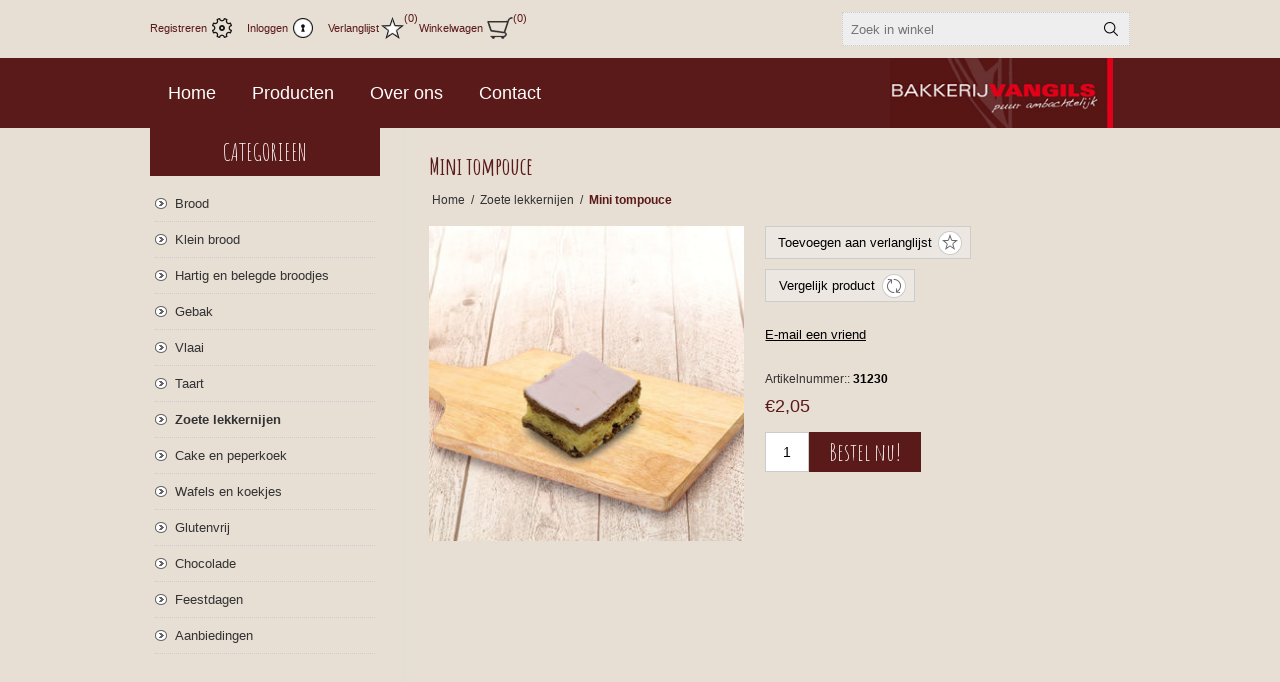

--- FILE ---
content_type: text/html; charset=utf-8
request_url: https://bakkerijvangils.nl/mini-tompouce
body_size: 36236
content:
<!DOCTYPE html><html lang=nl class=html-product-details-page><head><title>Bakkerij van Gils | Mini tompouce</title><meta charset=UTF-8><meta name=description content="Lekkere vers brood en koek van bakker van gils"><meta name=keywords content="vers brood banket koek cake broodjes kerststol worstenbroodjes"><meta name=generator content=nopCommerce><meta name=viewport content="width=device-width, initial-scale=1.0, user-scalable=0, minimum-scale=1.0, maximum-scale=1.0"><meta property=og:type content=product><meta property=og:title content="Mini tompouce"><meta property=og:description content=""><meta property=og:image content=https://bakkerijvangils.nl/images/thumbs/0001518_mini-tompouce_320.jpeg><meta property=og:image:url content=https://bakkerijvangils.nl/images/thumbs/0001518_mini-tompouce_320.jpeg><meta property=og:url content=https://bakkerijvangils.nl/mini-tompouce><meta property=og:site_name content="Bakkerij van Gils"><meta property=twitter:card content=summary><meta property=twitter:site content="Bakkerij van Gils"><meta property=twitter:title content="Mini tompouce"><meta property=twitter:description content=""><meta property=twitter:image content=https://bakkerijvangils.nl/images/thumbs/0001518_mini-tompouce_320.jpeg><meta property=twitter:url content=https://bakkerijvangils.nl/mini-tompouce><style>.product-details-page .full-description{display:none}.product-details-page .ui-tabs .full-description{display:block}.product-details-page .tabhead-full-description{display:none}.product-details-page .product-specs-box{display:none}.product-details-page .ui-tabs .product-specs-box{display:block}.product-details-page .ui-tabs .product-specs-box .title{display:none}</style><link href=/Themes/Traction/Content/css/styles.css rel=stylesheet><link href=/Themes/Traction/Content/css/tables.css rel=stylesheet><link href=/Themes/Traction/Content/css/mobile.css rel=stylesheet><link href=/Themes/Traction/Content/css/480.css rel=stylesheet><link href=/Themes/Traction/Content/css/768.css rel=stylesheet><link href=/Themes/Traction/Content/css/1024.css rel=stylesheet><link href=/Themes/Traction/Content/css/1280.css rel=stylesheet><link href=/Themes/Traction/Content/css/vangils.css rel=stylesheet><link href=/Plugins/SevenSpikes.Core/Styles/perfect-scrollbar.min.css rel=stylesheet><link href=/Plugins/SevenSpikes.Nop.Plugins.CloudZoom/Themes/Traction/Content/cloud-zoom/CloudZoom.css rel=stylesheet><link href=/lib/magnific-popup/magnific-popup.css rel=stylesheet><link href=/Plugins/SevenSpikes.Nop.Plugins.InstantSearch/Themes/Traction/Content/InstantSearch.css rel=stylesheet><link href=/Plugins/SevenSpikes.Nop.Plugins.MegaMenu/Themes/Traction/Content/MegaMenu.css rel=stylesheet><link href=/Plugins/SevenSpikes.Nop.Plugins.AjaxCart/Themes/Traction/Content/ajaxCart.css rel=stylesheet><link href=/Plugins/SevenSpikes.Nop.Plugins.ProductRibbons/Styles/Ribbons.common.css rel=stylesheet><link href=/Plugins/SevenSpikes.Nop.Plugins.ProductRibbons/Themes/Traction/Content/Ribbons.css rel=stylesheet><link href=/Plugins/SevenSpikes.Nop.Plugins.QuickView/Themes/Traction/Content/QuickView.css rel=stylesheet><link href=/lib/fineuploader/fine-uploader.min.css rel=stylesheet><link href="/Themes/Traction/Content/css/theme.custom-1.css?v=7" rel=stylesheet><script src=/Plugins/Ultimate.Core/Content/js/localization.js></script><link rel=apple-touch-icon sizes=180x180 href=/icons/icons_0/apple-touch-icon.png><link rel=icon type=image/png sizes=32x32 href=/icons/icons_0/favicon-32x32.png><link rel=icon type=image/png sizes=192x192 href=/icons/icons_0/android-chrome-192x192.png><link rel=icon type=image/png sizes=16x16 href=/icons/icons_0/favicon-16x16.png><link rel=manifest href=/icons/icons_0/site.webmanifest><link rel=mask-icon href=/icons/icons_0/safari-pinned-tab.svg color=#5bbad5><link rel="shortcut icon" href=/icons/icons_0/favicon.ico><meta name=msapplication-TileColor content=#2d89ef><meta name=msapplication-TileImage content=/icons/icons_0/mstile-144x144.png><meta name=msapplication-config content=/icons/icons_0/browserconfig.xml><meta name=theme-color content=#ffffff><body class=notAndroid23><div class=ajax-loading-block-window style=display:none></div><div id=dialog-notifications-success title=Melding style=display:none></div><div id=dialog-notifications-error title=Fout style=display:none></div><div id=dialog-notifications-warning title=Waarschuwing style=display:none></div><div id=bar-notification class=bar-notification-container data-close=Sluiten></div><!--[if lte IE 8]><div style=clear:both;height:59px;text-align:center;position:relative><a href=http://www.microsoft.com/windows/internet-explorer/default.aspx target=_blank> <img src=/Themes/Traction/Content/img/ie_warning.jpg height=42 width=820 alt="You are using an outdated browser. For a faster, safer browsing experience, upgrade for free today."> </a></div><![endif]--><div class=master-wrapper-page><div class=header><div class=header-links-wrapper><div class=header-links><ul><li><a href="/register?returnUrl=%2Fmini-tompouce" class=ico-register>Registreren</a><li><a href="/login?returnUrl=%2Fmini-tompouce" class=ico-login>Inloggen</a><li><a href=/wishlist class=ico-wishlist> <span class=wishlist-label>Verlanglijst</span> <span class=wishlist-qty>(0)</span> </a><li id=topcartlink><a href=/cart class=ico-cart> <span class=cart-label>Winkelwagen</span> <span class=cart-qty>(0)</span> </a><div id=flyout-cart class=flyout-cart><div class=mini-shopping-cart><div class=count>U heeft geen artikelen in uw winkelwagen.</div></div></div></ul></div><div class=header-selectors-wrapper><div class=search-box-reference></div></div></div><div class="search-box store-search-box"><form method=get id=small-search-box-form action=/search><input type=text class=search-box-text id=small-searchterms autocomplete=off name=q placeholder="Zoek in winkel" aria-label="Zoekvak tekstinvoer"> <input type=hidden class=instantSearchResourceElement data-highlightfirstfoundelement=true data-minkeywordlength=3 data-defaultproductsortoption=0 data-instantsearchurl=/instantSearchFor data-searchpageurl=/search data-searchinproductdescriptions=true data-numberofvisibleproducts=5 data-noresultsresourcetext=" No data found."> <input type=submit class="button-1 search-box-button" value=Zoeken></form></div></div><div class=overlayOffCanvas></div><div class=responsive-nav-wrapper-parent><div class=responsive-nav-wrapper><div class=responsive-nav-inner><div class=personal-button id=header-links-opener><span>Persoonlijk menu</span></div><div class=menu-title><span>Menu</span></div><div class=search-wrap><span>Zoek</span></div><div class=filters-button><span>Filters</span></div></div></div></div><div class=subheader-wrapper><div class=headerMenuParent><div class=header-menu><div class=close-menu><span>Sluiten</span></div><ul class=mega-menu data-isrtlenabled=false data-enableclickfordropdown=false><li><a href="/" title=Home><span> Home</span></a><li class=has-sublist><span class="with-subcategories single-item-categories labelfornextplusbutton">Producten</span><div class=plus-button></div><div class=sublist-wrap><ul class=sublist><li class=back-button><span>Back</span><li class=has-sublist><a href=/brood title=Brood class=with-subcategories><span>Brood</span></a><div class=plus-button></div><div class=sublist-wrap><ul class=sublist><li class=back-button><span>Back</span><li><a class=lastLevelCategory href=/wit title=Wit><span>Wit</span></a><li><a class=lastLevelCategory href=/bruin title=Bruin><span>Bruin</span></a><li><a class=lastLevelCategory href=/volkoren title=Volkoren><span>Volkoren</span></a><li><a class=lastLevelCategory href=/meergranen title=Meergranen><span>Meergranen</span></a><li><a class=lastLevelCategory href=/desem title=Desem><span>Desem</span></a><li><a class=lastLevelCategory href=/dieetbroden title=Dieetbroden><span>Dieetbroden</span></a><li><a class=lastLevelCategory href=/bijzondere-broodsoorten title="Bijzondere broodsoorten"><span>Bijzondere broodsoorten</span></a><li><a class=lastLevelCategory href=/krentenbrood title=Krentenbrood><span>Krentenbrood</span></a></ul></div><li class=has-sublist><a href=/klein-brood title="Klein brood" class=with-subcategories><span>Klein brood</span></a><div class=plus-button></div><div class=sublist-wrap><ul class=sublist><li class=back-button><span>Back</span><li><a class=lastLevelCategory href=/zachte-broodjes title="Zachte broodjes"><span>Zachte broodjes</span></a><li><a class=lastLevelCategory href=/harde-broodjes title="Harde broodjes"><span>Harde broodjes</span></a><li><a class=lastLevelCategory href=/stokbrood title=Stokbrood><span>Stokbrood</span></a><li><a class=lastLevelCategory href=/croissantjes title=Croissantjes><span>Croissantjes</span></a><li><a class=lastLevelCategory href=/eierkoeken title=Eierkoeken><span>Eierkoeken</span></a></ul></div><li class=has-sublist><a href=/hartig-en-belegde-broodjes title="Hartig en belegde broodjes" class=with-subcategories><span>Hartig en belegde broodjes</span></a><div class=plus-button></div><div class=sublist-wrap><ul class=sublist><li class=back-button><span>Back</span><li><a class=lastLevelCategory href=/hartige-broodjes title="Hartige broodjes"><span>Hartige broodjes</span></a><li><a class=lastLevelCategory href=/belegde-broodjes title="Belegde broodjes"><span>Belegde broodjes</span></a></ul></div><li class=has-sublist><a href=/gebak title=Gebak class=with-subcategories><span>Gebak</span></a><div class=plus-button></div><div class=sublist-wrap><ul class=sublist><li class=back-button><span>Back</span><li><a class=lastLevelCategory href=/slagroomgebak title=Slagroomgebak><span>Slagroomgebak</span></a><li><a class=lastLevelCategory href=/gluten-en-lactosevrij-gebak title="Gluten en lactosevrij gebak"><span>Gluten en lactosevrij gebak</span></a></ul></div><li class=has-sublist><a href=/vlaai title=Vlaai class=with-subcategories><span>Vlaai</span></a><div class=plus-button></div><div class=sublist-wrap><ul class=sublist><li class=back-button><span>Back</span><li><a class=lastLevelCategory href=/vlaaipunten title=Vlaaipunten><span>Vlaaipunten</span></a><li><a class=lastLevelCategory href=/hele-vlaaien title="Hele vlaaien"><span>Hele vlaaien</span></a><li><a class=lastLevelCategory href=/appeltaarten title=Appeltaarten><span>Appeltaarten</span></a></ul></div><li class=has-sublist><a href=/taart title=Taart class=with-subcategories><span>Taart</span></a><div class=plus-button></div><div class=sublist-wrap><ul class=sublist><li class=back-button><span>Back</span><li><a class=lastLevelCategory href=/slagroomtaarten title=Slagroomtaarten><span>Slagroomtaarten</span></a><li><a class=lastLevelCategory href=/vruchtentaarten title=Vruchtentaarten><span>Vruchtentaarten</span></a><li><a class=lastLevelCategory href=/moccataarten title=Moccataarten><span>Moccataarten</span></a><li><a class=lastLevelCategory href=/fotologo-taarten title="Foto/logo taarten"><span>Foto/logo taarten</span></a><li><a class=lastLevelCategory href=/kindertaarten title=Kindertaarten><span>Kindertaarten</span></a><li><a class=lastLevelCategory href=/bavaroisetaarten title=Bavaroisetaarten><span>Bavaroisetaarten</span></a><li><a class=lastLevelCategory href=/communietaarten title=Communietaarten><span>Communietaarten</span></a><li><a class=lastLevelCategory href=/bruidstaarten title=Bruidstaarten><span>Bruidstaarten</span></a></ul></div><li><a class=lastLevelCategory href=/zoete-lekkernijen title="Zoete lekkernijen"><span>Zoete lekkernijen</span></a><li class=has-sublist><a href=/cake-en-peperkoek title="Cake en peperkoek" class=with-subcategories><span>Cake en peperkoek</span></a><div class=plus-button></div><div class=sublist-wrap><ul class=sublist><li class=back-button><span>Back</span><li><a class=lastLevelCategory href=/cake title=Cake><span>Cake</span></a><li><a class=lastLevelCategory href=/peperkoek title=Peperkoek><span>Peperkoek</span></a></ul></div><li class=has-sublist><a href=/wafels-en-koekjes title="Wafels en koekjes" class=with-subcategories><span>Wafels en koekjes</span></a><div class=plus-button></div><div class=sublist-wrap><ul class=sublist><li class=back-button><span>Back</span><li><a class=lastLevelCategory href=/wafels title=Wafels><span>Wafels</span></a><li><a class=lastLevelCategory href=/koekjes title=Koekjes><span>Koekjes</span></a></ul></div><li><a class=lastLevelCategory href=/glutenvrij title=Glutenvrij><span>Glutenvrij</span></a><li><a class=lastLevelCategory href=/chocolade title=Chocolade><span>Chocolade</span></a><li class=has-sublist><a href=/feestdagen title=Feestdagen class=with-subcategories><span>Feestdagen</span></a><div class=plus-button></div><div class=sublist-wrap><ul class=sublist><li class=back-button><span>Back</span><li><a class=lastLevelCategory href=/pasen title=Pasen><span>Pasen</span></a><li><a class=lastLevelCategory href=/moederdagvaderdag title=Moederdag/Vaderdag><span>Moederdag/Vaderdag</span></a><li><a class=lastLevelCategory href=/koningsdag title=Koningsdag><span>Koningsdag</span></a><li><a class=lastLevelCategory href=/geslaagd title=Geslaagd><span>Geslaagd</span></a><li><a class=lastLevelCategory href=/valentijn title=Valentijn><span>Valentijn</span></a></ul></div><li><a class=lastLevelCategory href=/aanbiedingen title=Aanbiedingen><span>Aanbiedingen</span></a></ul></div><li><a href=https://www.bakkerijvangils.nl/about-us title="Over ons"><span> Over ons</span></a><li><a href=/contactus title=Contact><span> Contact</span></a></ul><div class=menu-title><span>Menu</span></div><ul class=mega-menu-responsive><li><a href="/" title=Home><span> Home</span></a><li class=has-sublist><span class="with-subcategories single-item-categories labelfornextplusbutton">Producten</span><div class=plus-button></div><div class=sublist-wrap><ul class=sublist><li class=back-button><span>Back</span><li class=has-sublist><a href=/brood title=Brood class=with-subcategories><span>Brood</span></a><div class=plus-button></div><div class=sublist-wrap><ul class=sublist><li class=back-button><span>Back</span><li><a class=lastLevelCategory href=/wit title=Wit><span>Wit</span></a><li><a class=lastLevelCategory href=/bruin title=Bruin><span>Bruin</span></a><li><a class=lastLevelCategory href=/volkoren title=Volkoren><span>Volkoren</span></a><li><a class=lastLevelCategory href=/meergranen title=Meergranen><span>Meergranen</span></a><li><a class=lastLevelCategory href=/desem title=Desem><span>Desem</span></a><li><a class=lastLevelCategory href=/dieetbroden title=Dieetbroden><span>Dieetbroden</span></a><li><a class=lastLevelCategory href=/bijzondere-broodsoorten title="Bijzondere broodsoorten"><span>Bijzondere broodsoorten</span></a><li><a class=lastLevelCategory href=/krentenbrood title=Krentenbrood><span>Krentenbrood</span></a></ul></div><li class=has-sublist><a href=/klein-brood title="Klein brood" class=with-subcategories><span>Klein brood</span></a><div class=plus-button></div><div class=sublist-wrap><ul class=sublist><li class=back-button><span>Back</span><li><a class=lastLevelCategory href=/zachte-broodjes title="Zachte broodjes"><span>Zachte broodjes</span></a><li><a class=lastLevelCategory href=/harde-broodjes title="Harde broodjes"><span>Harde broodjes</span></a><li><a class=lastLevelCategory href=/stokbrood title=Stokbrood><span>Stokbrood</span></a><li><a class=lastLevelCategory href=/croissantjes title=Croissantjes><span>Croissantjes</span></a><li><a class=lastLevelCategory href=/eierkoeken title=Eierkoeken><span>Eierkoeken</span></a></ul></div><li class=has-sublist><a href=/hartig-en-belegde-broodjes title="Hartig en belegde broodjes" class=with-subcategories><span>Hartig en belegde broodjes</span></a><div class=plus-button></div><div class=sublist-wrap><ul class=sublist><li class=back-button><span>Back</span><li><a class=lastLevelCategory href=/hartige-broodjes title="Hartige broodjes"><span>Hartige broodjes</span></a><li><a class=lastLevelCategory href=/belegde-broodjes title="Belegde broodjes"><span>Belegde broodjes</span></a></ul></div><li class=has-sublist><a href=/gebak title=Gebak class=with-subcategories><span>Gebak</span></a><div class=plus-button></div><div class=sublist-wrap><ul class=sublist><li class=back-button><span>Back</span><li><a class=lastLevelCategory href=/slagroomgebak title=Slagroomgebak><span>Slagroomgebak</span></a><li><a class=lastLevelCategory href=/gluten-en-lactosevrij-gebak title="Gluten en lactosevrij gebak"><span>Gluten en lactosevrij gebak</span></a></ul></div><li class=has-sublist><a href=/vlaai title=Vlaai class=with-subcategories><span>Vlaai</span></a><div class=plus-button></div><div class=sublist-wrap><ul class=sublist><li class=back-button><span>Back</span><li><a class=lastLevelCategory href=/vlaaipunten title=Vlaaipunten><span>Vlaaipunten</span></a><li><a class=lastLevelCategory href=/hele-vlaaien title="Hele vlaaien"><span>Hele vlaaien</span></a><li><a class=lastLevelCategory href=/appeltaarten title=Appeltaarten><span>Appeltaarten</span></a></ul></div><li class=has-sublist><a href=/taart title=Taart class=with-subcategories><span>Taart</span></a><div class=plus-button></div><div class=sublist-wrap><ul class=sublist><li class=back-button><span>Back</span><li><a class=lastLevelCategory href=/slagroomtaarten title=Slagroomtaarten><span>Slagroomtaarten</span></a><li><a class=lastLevelCategory href=/vruchtentaarten title=Vruchtentaarten><span>Vruchtentaarten</span></a><li><a class=lastLevelCategory href=/moccataarten title=Moccataarten><span>Moccataarten</span></a><li><a class=lastLevelCategory href=/fotologo-taarten title="Foto/logo taarten"><span>Foto/logo taarten</span></a><li><a class=lastLevelCategory href=/kindertaarten title=Kindertaarten><span>Kindertaarten</span></a><li><a class=lastLevelCategory href=/bavaroisetaarten title=Bavaroisetaarten><span>Bavaroisetaarten</span></a><li><a class=lastLevelCategory href=/communietaarten title=Communietaarten><span>Communietaarten</span></a><li><a class=lastLevelCategory href=/bruidstaarten title=Bruidstaarten><span>Bruidstaarten</span></a></ul></div><li><a class=lastLevelCategory href=/zoete-lekkernijen title="Zoete lekkernijen"><span>Zoete lekkernijen</span></a><li class=has-sublist><a href=/cake-en-peperkoek title="Cake en peperkoek" class=with-subcategories><span>Cake en peperkoek</span></a><div class=plus-button></div><div class=sublist-wrap><ul class=sublist><li class=back-button><span>Back</span><li><a class=lastLevelCategory href=/cake title=Cake><span>Cake</span></a><li><a class=lastLevelCategory href=/peperkoek title=Peperkoek><span>Peperkoek</span></a></ul></div><li class=has-sublist><a href=/wafels-en-koekjes title="Wafels en koekjes" class=with-subcategories><span>Wafels en koekjes</span></a><div class=plus-button></div><div class=sublist-wrap><ul class=sublist><li class=back-button><span>Back</span><li><a class=lastLevelCategory href=/wafels title=Wafels><span>Wafels</span></a><li><a class=lastLevelCategory href=/koekjes title=Koekjes><span>Koekjes</span></a></ul></div><li><a class=lastLevelCategory href=/glutenvrij title=Glutenvrij><span>Glutenvrij</span></a><li><a class=lastLevelCategory href=/chocolade title=Chocolade><span>Chocolade</span></a><li class=has-sublist><a href=/feestdagen title=Feestdagen class=with-subcategories><span>Feestdagen</span></a><div class=plus-button></div><div class=sublist-wrap><ul class=sublist><li class=back-button><span>Back</span><li><a class=lastLevelCategory href=/pasen title=Pasen><span>Pasen</span></a><li><a class=lastLevelCategory href=/moederdagvaderdag title=Moederdag/Vaderdag><span>Moederdag/Vaderdag</span></a><li><a class=lastLevelCategory href=/koningsdag title=Koningsdag><span>Koningsdag</span></a><li><a class=lastLevelCategory href=/geslaagd title=Geslaagd><span>Geslaagd</span></a><li><a class=lastLevelCategory href=/valentijn title=Valentijn><span>Valentijn</span></a></ul></div><li><a class=lastLevelCategory href=/aanbiedingen title=Aanbiedingen><span>Aanbiedingen</span></a></ul></div><li><a href=https://www.bakkerijvangils.nl/about-us title="Over ons"><span> Over ons</span></a><li><a href=/contactus title=Contact><span> Contact</span></a></ul></div></div><div class=justAFixingDivBefore></div><div class=logo-wrapper><div class=header-logo><a href="/" class=logo> <img alt="Bakkerij van Gils" title="Bakkerij van Gils" src=https://www.bakkerijvangils.nl/images/thumbs/0001131_bakkerijvangils.jpeg></a></div></div></div><div class=master-wrapper-content><div class=ajaxCartInfo data-getajaxcartbuttonurl=/NopAjaxCart/GetAjaxCartButtonsAjax data-productpageaddtocartbuttonselector=.add-to-cart-button data-productboxaddtocartbuttonselector=.product-box-add-to-cart-button data-productboxproductitemelementselector=.product-item data-usenopnotification=False data-nopnotificationcartresource="Het product is toegevoegd aan uw &lt;a href=&#34;/cart&#34;>winkelwagen&lt;/a>" data-nopnotificationwishlistresource="Het product is toegevoegd aan uw &lt;a href=&#34;/wishlist&#34;>verlanglijst&lt;/a>" data-enableonproductpage=True data-enableoncatalogpages=True data-minishoppingcartquatityformattingresource=({0}) data-miniwishlistquatityformattingresource=({0}) data-addtowishlistbuttonselector=.add-to-wishlist-button></div><input id=addProductVariantToCartUrl name=addProductVariantToCartUrl type=hidden value=/AddProductFromProductDetailsPageToCartAjax> <input id=addProductToCartUrl name=addProductToCartUrl type=hidden value=/AddProductToCartAjax> <input id=miniShoppingCartUrl name=miniShoppingCartUrl type=hidden value=/MiniShoppingCart> <input id=flyoutShoppingCartUrl name=flyoutShoppingCartUrl type=hidden value=/NopAjaxCartFlyoutShoppingCart> <input id=checkProductAttributesUrl name=checkProductAttributesUrl type=hidden value=/CheckIfProductOrItsAssociatedProductsHasAttributes> <input id=getMiniProductDetailsViewUrl name=getMiniProductDetailsViewUrl type=hidden value=/GetMiniProductDetailsView> <input id=flyoutShoppingCartPanelSelector name=flyoutShoppingCartPanelSelector type=hidden value=#flyout-cart> <input id=shoppingCartMenuLinkSelector name=shoppingCartMenuLinkSelector type=hidden value=.cart-qty> <input id=wishlistMenuLinkSelector name=wishlistMenuLinkSelector type=hidden value=span.wishlist-qty><div id=product-ribbon-info data-productid=243 data-productboxselector=".product-item, .item-holder" data-productboxpicturecontainerselector=".picture, .item-picture" data-productpagepicturesparentcontainerselector=.product-essential data-productpagebugpicturecontainerselector=.picture data-retrieveproductribbonsurl=/RetrieveProductRibbons></div><div class=quickViewData data-productselector=.product-item data-productselectorchild=.buttons data-retrievequickviewurl=/quickviewdata data-quickviewbuttontext="Quick View" data-quickviewbuttontitle="Quick View" data-isquickviewpopupdraggable=True data-enablequickviewpopupoverlay=True data-accordionpanelsheightstyle=auto data-getquickviewbuttonroute=/getquickviewbutton></div><div class=ajax-loading-block-window style=display:none><div class=loading-image></div></div><div class=master-column-wrapper><div class=center-2><div class="page product-details-page"><div class=product-name><h1>Mini tompouce</h1></div><div class=breadcrumb><ul itemscope itemtype=http://schema.org/BreadcrumbList><li><span> <a href="/"> <span>Home</span> </a> </span> <span class=delimiter>/</span><li itemprop=itemListElement itemscope itemtype=http://schema.org/ListItem><a href=/zoete-lekkernijen itemprop=item> <span itemprop=name>Zoete lekkernijen</span> </a> <span class=delimiter>/</span><meta itemprop=position content=1><li itemprop=itemListElement itemscope itemtype=http://schema.org/ListItem><strong class=current-item itemprop=name>Mini tompouce</strong> <span itemprop=item itemscope itemtype=http://schema.org/Thing id=/mini-tompouce> </span><meta itemprop=position content=2></ul></div><div class=page-body><form method=post id=product-details-form action=/mini-tompouce><div itemscope itemtype=http://schema.org/Product><meta itemprop=name content="Mini tompouce"><meta itemprop=sku content=31230><meta itemprop=gtin><meta itemprop=mpn><meta itemprop=description><meta itemprop=image content=https://bakkerijvangils.nl/images/thumbs/0001518_mini-tompouce_320.jpeg><div itemprop=offers itemscope itemtype=http://schema.org/Offer><meta itemprop=url content=https://bakkerijvangils.nl/mini-tompouce><meta itemprop=price content=2.05><meta itemprop=priceCurrency content=EUR><meta itemprop=priceValidUntil></div><div itemprop=review itemscope itemtype=http://schema.org/Review><meta itemprop=author content=ALL><meta itemprop=url content=/productreviews/243></div></div><div data-productid=243><div class=product-essential><input type=hidden class=cloudZoomAdjustPictureOnProductAttributeValueChange data-productid=243 data-isintegratedbywidget=true> <input type=hidden class=cloudZoomEnableClickToZoom><div class="gallery sevenspikes-cloudzoom-gallery"><div class=picture-wrapper><div class=picture id=sevenspikes-cloud-zoom data-zoomwindowelementid="" data-selectoroftheparentelementofthecloudzoomwindow="" data-defaultimagecontainerselector=".product-essential .gallery" data-zoom-window-width=244 data-zoom-window-height=257><a href=https://bakkerijvangils.nl/images/thumbs/0001518_mini-tompouce.jpeg data-full-image-url=https://bakkerijvangils.nl/images/thumbs/0001518_mini-tompouce.jpeg class=picture-link id=zoom1> <img src=https://bakkerijvangils.nl/images/thumbs/0001518_mini-tompouce_320.jpeg alt="Afbeelding van Mini tompouce" class=cloudzoom id=cloudZoomImage itemprop=image data-cloudzoom="appendSelector: '.picture-wrapper', zoomPosition: 'inside', zoomOffsetX: 0, captionPosition: 'bottom', tintOpacity: 0, zoomWidth: 244, zoomHeight: 257, easing: 3, touchStartDelay: true, zoomFlyOut: false, disableZoom: 'auto'"> </a></div></div></div><div class=overview><div class=buttons><div class=add-to-wishlist><input type=button id=add-to-wishlist-button-243 class="button-2 add-to-wishlist-button" value="Toevoegen aan verlanglijst" data-productid=243 onclick="return AjaxCart.addproducttocart_details(&#34;/addproducttocart/details/243/2&#34;,&#34;#product-details-form&#34;),!1"></div><div class=compare-products><input type=button value="Vergelijk product" class="button-2 add-to-compare-list-button" onclick="return AjaxCart.addproducttocomparelist(&#34;/compareproducts/add/243&#34;),!1"></div></div><div class=email-a-friend><input type=button value="E-mail een vriend" class="button-2 email-a-friend-button" onclick="setLocation(&#34;/productemailafriend/243&#34;)"></div><div class=additional-details><div class=sku><span class=label>Artikelnummer::</span> <span class=value id=sku-243>31230</span></div></div><div class=prices><div class=product-price><span id=price-value-243 class=price-value-243> €2,05 </span></div></div><div class=add-to-cart><div class=add-to-cart-panel><label class=qty-label for=addtocart_243_EnteredQuantity>Aantal:</label> <input id=product_enteredQuantity_243 class=qty-input type=text aria-label=products.qty.arialabel data-val=true data-val-required="The Aantal field is required." name=addtocart_243.EnteredQuantity value=1> <input type=button id=add-to-cart-button-243 class="button-1 add-to-cart-button" value="Bestel nu!" data-productid=243 onclick="return AjaxCart.addproducttocart_details(&#34;/addproducttocart/details/243/1&#34;,&#34;#product-details-form&#34;),!1"></div></div><div class=product-share-button><div class="addthis_toolbox addthis_default_style"><a class=addthis_button_preferred_1></a><a class=addthis_button_preferred_2></a><a class=addthis_button_preferred_3></a><a class=addthis_button_preferred_4></a><a class=addthis_button_compact></a><a class="addthis_counter addthis_bubble_style"></a></div><script src="https://s7.addthis.com/js/250/addthis_widget.js#pubid=nopsolutions"></script></div></div></div><div class=product-collateral></div></div><input name=__RequestVerificationToken type=hidden value=CfDJ8B1o4EN1YXlGufMM1l0DrXpJpB3UufnGkgnIdi2lKjgLOly1VSuWKOeEgvR8GGxD5ljW_M_4kEsDd9b_y1S8MtqYRf7pEfO1ScOwwmx7G-FgWcghczVlM1MJRj-jHiwqzNPepaMEyS4dufCvqjvNBxc></form></div></div></div><div class=side-2><div class="block block-category-navigation"><div class=title><strong>Categorieen</strong></div><div class=listbox><ul class=list><li class=inactive><a href=/brood>Brood </a><li class=inactive><a href=/klein-brood>Klein brood </a><li class=inactive><a href=/hartig-en-belegde-broodjes>Hartig en belegde broodjes </a><li class=inactive><a href=/gebak>Gebak </a><li class=inactive><a href=/vlaai>Vlaai </a><li class=inactive><a href=/taart>Taart </a><li class="active last"><a href=/zoete-lekkernijen>Zoete lekkernijen </a><li class=inactive><a href=/cake-en-peperkoek>Cake en peperkoek </a><li class=inactive><a href=/wafels-en-koekjes>Wafels en koekjes </a><li class=inactive><a href=/glutenvrij>Glutenvrij </a><li class=inactive><a href=/chocolade>Chocolade </a><li class=inactive><a href=/feestdagen>Feestdagen </a><li class=inactive><a href=/aanbiedingen>Aanbiedingen </a></ul></div></div></div></div></div></div><div class=footer><div class=footer-upper><div class=center><div class="footer-block contacts"><div class=title><strong>Contact</strong></div><ul><li class=phone>0161 491229<li class=email>info@bakkerijvangils.nl<li class=company-info>KVK: 63570386 <br> BTW: NL855297384.B.01</ul></div><div class="footer-block links"><div class=title><strong>Informatie</strong></div><ul><li><a href=/shipping-returns>Levering en retour</a><li><a href=/privacy-notice>Privacyverklaring</a><li><a href=/conditions-of-use>Algemene voorwaarden</a><li><a href=/about-us>Over ons</a><li><a href=/sitemap>Sitemap</a></ul></div><div class=footer-block></div></div></div><div class=footer-middle><div class=center><ul class=social-sharing><li><a target=_blank class=facebook href="https://www.facebook.com/bakkerijvangils/" aria-label=Facebook></a></ul><div class=newsletter><div class=title><strong>Nieuwsbrief</strong></div><div class=newsletter-subscribe id=newsletter-subscribe-block><div class=newsletter-email><input id=newsletter-email class=newsletter-subscribe-text placeholder="Uw email" aria-label=Aanmelden type=email name=NewsletterEmail> <input type=button value=Verzenden id=newsletter-subscribe-button class="button-1 newsletter-subscribe-button"><div class=options><span class=subscribe> <input id=newsletter_subscribe type=radio value=newsletter_subscribe name=newsletter_block checked> <label for=newsletter_subscribe>Aanmelden</label> </span> <span class=unsubscribe> <input id=newsletter_unsubscribe type=radio value=newsletter_unsubscribe name=newsletter_block> <label for=newsletter_unsubscribe>Afmelden</label> </span></div></div><div class=newsletter-validation><span id=subscribe-loading-progress style=display:none class=please-wait>Wacht</span> <span class=field-validation-valid data-valmsg-for=NewsletterEmail data-valmsg-replace=true></span></div></div><div class=newsletter-result id=newsletter-result-block></div></div><ul class=accepted-payment-methods><li class=method1><li class=method2><li class=method3><li class=method4></ul></div></div><div class=footer-lower><div class=center><div class=footer-disclaimer><span>Copyright ; 2026 Bakkerij van Gils. Alle rechten voorbehouden.</span></div><div class=footer-powered-by>Powered by <a href="https://www.nopcommerce.com/">nopCommerce</a> and <a href=https://www.compad.nl>Compad Software</a></div><div class=footer-designed-by>Designed by <a href=https://www.compadstudio.com target=_blank>Compad Reclamestudio</a></div><div class=footer-store-theme></div></div></div></div><script src=/lib/jquery/jquery-3.4.1.min.js></script><script src=/lib/jquery-validate/jquery.validate-v1.19.1/jquery.validate.min.js></script><script src=/lib/jquery-validate/jquery.validate.unobtrusive-v3.2.11/jquery.validate.unobtrusive.min.js></script><script src=/lib/jquery-ui/jquery-ui-1.12.1.custom/jquery-ui.min.js></script><script src=/lib/jquery-migrate/jquery-migrate-3.1.0.min.js></script><script src=/Plugins/SevenSpikes.Core/Scripts/iOS-12-array-reverse-fix.min.js></script><script src=/js/public.common.js></script><script src=/js/public.ajaxcart.js></script><script src=/js/public.countryselect.js></script><script src=/lib/kendo/2020.1.406/js/kendo.core.min.js></script><script src=/lib/kendo/2020.1.406/js/kendo.userevents.min.js></script><script src=/lib/kendo/2020.1.406/js/kendo.draganddrop.min.js></script><script src=/lib/kendo/2020.1.406/js/kendo.popup.min.js></script><script src=/lib/kendo/2020.1.406/js/kendo.window.min.js></script><script src=/Plugins/SevenSpikes.Nop.Plugins.InstantSearch/Scripts/InstantSearch.min.js></script><script src=/lib/kendo/2020.1.406/js/kendo.data.min.js></script><script src=/lib/kendo/2020.1.406/js/kendo.list.min.js></script><script src=/lib/kendo/2020.1.406/js/kendo.autocomplete.min.js></script><script src=/lib/kendo/2020.1.406/js/kendo.fx.min.js></script><script src=/Plugins/SevenSpikes.Core/Scripts/cloudzoom.core.min.js></script><script src=/Plugins/SevenSpikes.Nop.Plugins.CloudZoom/Scripts/CloudZoom.min.js></script><script src=/lib/magnific-popup/jquery.magnific-popup.min.js></script><script src=/Plugins/SevenSpikes.Core/Scripts/perfect-scrollbar.min.js></script><script src=/Plugins/SevenSpikes.Core/Scripts/sevenspikes.core.min.js></script><script src=/Plugins/SevenSpikes.Nop.Plugins.MegaMenu/Scripts/MegaMenu.min.js></script><script src=/Plugins/SevenSpikes.Core/Scripts/jquery.json-2.4.min.js></script><script src=/Plugins/SevenSpikes.Nop.Plugins.AjaxCart/Scripts/AjaxCart.min.js></script><script src=/Plugins/SevenSpikes.Nop.Plugins.ProductRibbons/Scripts/ProductRibbons.min.js></script><script src=/lib/fineuploader/jquery.fine-uploader.min.js></script><script src=/Plugins/SevenSpikes.Nop.Plugins.QuickView/Scripts/QuickView.min.js></script><script src=/Plugins/SevenSpikes.Core/Scripts/sevenspikes.theme.ex.min.js></script><script src=/Plugins/SevenSpikes.Core/Scripts/footable.min.js></script><script src=/Themes/Traction/Content/scripts/traction.js></script><script>$(document).ready(function(){$("#addtocart_243_EnteredQuantity").on("keydown",function(n){if(n.keyCode==13)return $("#add-to-cart-button-243").trigger("click"),!1});$("#product_enteredQuantity_243").on("input propertychange paste",function(){var n={productId:243,quantity:$("#product_enteredQuantity_243").val()};$(document).trigger({type:"product_quantity_changed",changedData:n})})})</script><script id=instantSearchItemTemplate type=text/x-kendo-template>
    <div class="instant-search-item" data-url="${ data.CustomProperties.Url }">
        <a class="iOS-temp" href="${ data.CustomProperties.Url }">
            <div class="img-block">
                <img src="${ data.DefaultPictureModel.ImageUrl }" alt="${ data.Name }" title="${ data.Name }" style="border: none">
            </div>
            <div class="detail">
                <div class="title">${ data.Name }</div>
                <div class="price"># var price = ""; if (data.ProductPrice.Price) { price = data.ProductPrice.Price } # #= price #</div>           
            </div>
        </a>
    </div>
</script><script>$("#small-search-box-form").on("submit",function(n){$("#small-searchterms").val()==""&&(alert("Geef a.u.b. enige zoekwoorden in"),$("#small-searchterms").focus(),n.preventDefault())})</script><script>var localized_data={AjaxCartFailure:"ajaxcart.failure"};AjaxCart.init(!1,".header-links .cart-qty",".header-links .wishlist-qty","#flyout-cart",localized_data)</script><script>function newsletter_subscribe(n){var t=$("#subscribe-loading-progress"),i;t.show();i={subscribe:n,email:$("#newsletter-email").val()};$.ajax({cache:!1,type:"POST",url:"/subscribenewsletter",data:i,success:function(n){$("#newsletter-result-block").html(n.Result);n.Success?($("#newsletter-subscribe-block").hide(),$("#newsletter-result-block").show()):$("#newsletter-result-block").fadeIn("slow").delay(2e3).fadeOut("slow")},error:function(){alert("Failed to subscribe.")},complete:function(){t.hide()}})}$(document).ready(function(){$("#newsletter-subscribe-button").on("click",function(){$("#newsletter_subscribe").is(":checked")?newsletter_subscribe("true"):newsletter_subscribe("false")});$("#newsletter-email").on("keydown",function(n){if(n.keyCode==13)return $("#newsletter-subscribe-button").trigger("click"),!1})})</script><script>$(document).ready(function(){var n=-1;$(".footer-block>ul, .footer-block .news-items").each(function(){n=n>$(this).height()?n:$(this).height()});$(".footer-block>ul, .footer-block .news-items").each(function(){$(this).height(n)})})</script><div id=goToTop></div>

--- FILE ---
content_type: text/html; charset=utf-8
request_url: https://bakkerijvangils.nl/NopAjaxCart/GetAjaxCartButtonsAjax
body_size: -162
content:


        <div class="ajax-cart-button-wrapper qty-enabled" data-productid="243" data-isproductpage="true">
                <input type="button" id="add-to-cart-button-243" value="Bestel nu!" class="button-1 add-to-cart-button nopAjaxCartProductVariantAddToCartButton" data-productid="243" />
                      

        </div>


--- FILE ---
content_type: text/css
request_url: https://bakkerijvangils.nl/Themes/Traction/Content/css/1024.css
body_size: 24149
content:
/*=====================================================
    
    DESKTOP

=====================================================*/

@media all and (min-width: 1025px) {

/* GLOBAL + HOME PAGE */

.form-fields {
	margin: 0;
}
.inputs {
	text-align: left;
}
.inputs label {
	display: inline-block;
	width: 166px;
	margin: 0 10px 0 0;
	text-align: right;
}
.center-1 .inputs label{
    width:304px;
}
.master-wrapper-content {
	width: auto;
}
.master-column-wrapper {
	width: 980px;
	margin: auto;
}
.home .master-column-wrapper {
	width: auto;
}
.page, .home .page {
	text-align: left;
}
.page-title {
	overflow: hidden;
}
.page-title h1 {
	float: left;
}
.link-rss {
	display: block;
	float: right;
	margin: 3px 0 0;
}

.home .topic-block {
	width: 980px;
	text-align: justify;
}
.home-page-polls {
	width: 1000px;
}

/* HEADER */

.header {
	display: block;
	position: relative;
	z-index: 1002;
	width: 980px;
	margin: 0 auto;
	padding: 12px 0;
	text-align: left;
}
.header:after { 
	content: "";
	display: block;
	clear: both;
}

.header-links-wrapper {
	margin: 0;
}
.header-links-wrapper:after {
	content: "";
	display: block;
	clear: both;
}
.header-links {
	float: left;
	padding: 0;
}
.header-links li {
	margin: 0 15px 0 0;
}
.header-links a:hover {
	color: #c03;
}

.flyout-cart {
	display: none;
	position: absolute;
	top: 32px;
	right: 0;
	z-index: 99999;
	width: 300px;
	border-width: 5px 1px 1px;
	border-style: solid;
	border-color: #333 #ccc #ccc;
	box-shadow: 0 1px 2px rgba(0,0,0,0.15);
	background: #fff;
}
#topcartlink:hover .flyout-cart {
	display: block;
}
.mini-shopping-cart {
	padding: 10px;
	font-size: 11px;
}
.mini-shopping-cart * {
	line-height: normal !important;
}
.mini-shopping-cart a {
	padding: 0;
}
.mini-shopping-cart a:hover {
	text-decoration: underline;
}
.mini-shopping-cart .count {
	border-bottom: 1px dotted #c03;
	padding: 10px 0;
}
.mini-shopping-cart .count a {
	padding: 0;
	font-weight: bold;
	color: #c03;
}
.mini-shopping-cart div.items {
	margin: 0 0 10px;
}
.mini-shopping-cart .item {
	border-bottom: 1px dotted #999;
	overflow: hidden;
	padding: 10px 0;
}
.mini-shopping-cart .picture {
	float: left;
	width: 50px;
	text-align: center;
}
.mini-shopping-cart .picture a {
	display: block;
	position: relative;
	overflow: hidden;
}
.mini-shopping-cart .picture a:before {
	content: " ";
	display: block;
	padding-top: 100%;
}
.mini-shopping-cart .picture img {
	position: absolute;
	top: 0;
	right: 0;
	bottom: 0;
	left: 0;
	margin: auto;
	max-width: 100%;
}
.mini-shopping-cart .picture + .product {
	margin: 0 0 0 60px;
}
.mini-shopping-cart .name {
	margin: 0 0 5px;
	font-size: 12px;
	font-weight: bold;
}
.mini-shopping-cart .name a {
	color: #333;
}
.mini-shopping-cart .totals {
	margin: 0 0 10px;
	font-size: 12px;
	text-align: right;
}
.mini-shopping-cart .totals strong {
	color: #c03;
}
.mini-shopping-cart .buttons {
	margin: 0 0 5px;
	text-align: right;
}
.mini-shopping-cart input[type="button"] {
	display: inline-block;
	border: none;
	background-color: #c03;
	padding: 8px 16px;
	color: #fff;
}
.mini-shopping-cart input[type="button"]:hover {
	opacity: 0.8;
}

.search-box.store-search-box {
	float: right;
	clear: right;
}
.search-box form {
	border: none;
}
.search-box.store-search-box input.search-box-text {
	width: 250px !important;
	height: 32px;
	font-style: normal;
}
.search-box.store-search-box .search-box-button {
	height: 32px;
}
.ui-autocomplete.ui-menu.ui-widget.ui-widget-content {
	width: 286px !important;
}
.header-selectors-wrapper {
	float: right;
	background: none;
	padding: 0;
}
.header-selectors-wrapper > div {
	float: left;
	margin: 0 10px 0 0;
}
.header-selectors-wrapper > div:last-child {
	margin-right: 0;
}
.header-selectors-wrapper select {
	min-width: 50px;
	max-width: 62px;
	border: none;
	background-color: #eee;
	font-size: 12px;
	color: #666;
}

/* SUBHEADER - LOGO & HEADER MENU */

.responsive-nav-wrapper-parent,
.justAFixingDivBefore,
.overlayOffCanvas,
.menu-title, .close-menu,
.header-menu .back-button,
.plus-button {
	display: none !important;
}

.subheader-wrapper {
	margin: 0 0 30px;
	background-color: #333;
	text-align: center;
	font-size: 0;
}

.logo-wrapper {
	display: inline-block;
	width: 230px;
	margin: 0 10px 0 0;
	background: none;
	padding: 10px 0;
	vertical-align: middle;
}
.header-logo {
	padding: 0;
	text-align: left;
}
.header-logo img {
	max-width: 230px;
}

.headerMenuParent {
	display: inline-block;
	width: 740px;
	margin: 0;
	padding: 10px 0;
	vertical-align: middle;
}

.header-menu {
	position: relative;
	z-index: 1001;
}
.header-menu > ul {
	display: block;
	text-align: left;
	font-size: 0;
	color: #fff;
}
.header-menu > ul > li {
	display: inline-block;
	padding: 5px 18px;
	vertical-align: middle;
}
.header-menu > ul > li > a,
.header-menu > ul > li > span {
	font: normal 14px 'eurostile';
	cursor: pointer;
}
.header-menu > ul > li > a:first-letter,
.header-menu > ul > li > span:first-letter {
	font-size: 18px;
}
.header-menu > ul > li > a:hover {
	text-shadow: 0 0 5px #fff;
}

.header-menu .sublist-wrap {
	display: none;
	position: absolute;
	z-index: 1001;
	min-width: 180px;
	margin: 5px 0 0;
	border-width: 4px 0;
	border-style: solid;
	border-color: #333;
	box-shadow: 0 0 2px rgba(0,0,0,0.3);
	background-color: #fff;
}
.header-menu .sublist-wrap.active {
    display: block !important;
}
.header-menu .sublist li {
	position: relative;
	border-bottom: 1px dotted #ccc;
}
.header-menu .sublist li:last-child {
	border-bottom: none;
}
.header-menu .sublist .back-button {
	display: none;
}
.header-menu .sublist li a {
	display: block;
	padding: 10px;
	font: normal 12px 'eurostile';
	color: #333;
}
.header-menu .sublist li > a:hover {
	background-color: #c03;
	color: #fff;
}
.header-menu .sublist-wrap .sublist-wrap {
	top: -5px;
	left: 100%;
	border-top-width: 0;
}

/* QUICK TABS */

.home-page .ui-tabs {
	width: 980px;
}
.home-page .ui-tabs .ui-tabs-nav li {
	display: inline-block;
}

/*FOOTER*/

.footer > div {
	width: 100%;
}
.footer-upper {
	position: relative;
}
.footer-upper:before {
	content: "";
	position: absolute;
	top: 0;
	left: 0;
	z-index: -1;
	width: 100%;
	height: 60px;
	background-color: #333;
}
.footer-upper .center {
	width: 1000px;
	margin-left: auto;
	margin-right: auto;
}
.footer-block {
	width: 23%;
	margin-bottom: 0;
}
.footer-block:nth-of-type(3n+1) {
	clear: none;
}
.footer-block .title {
	margin-bottom: 25px;
	text-align: left;
	cursor: default;
}
.footer-block ul {
	border-right: 1px solid #ccc;
	margin-bottom: 0;
	padding: 0;
}
.footer-block li {
	overflow: hidden;
	font-size: 13px;
}
.footer-block li a {
	padding-right: 10px;
}
.footer-block li:hover a {
    color: #c03;
}
.footer-block li:hover a:before {
    background-color: #c03;
    border-color: #c03;
}
.footer-block.recently-viewed a:hover {
	
}
.footer-block .news-items {
	margin: 0;
	padding: 0;
}
.news-list-homepage .news-title {
	margin-bottom: 3px;
	padding: 0;
	color: #111;
}
.news-list-homepage .news-title:hover {
	color: #c03;
}
.news-list-homepage .view-all {
	display: none;
}

.footer-middle {
	margin: 0;
	background-color: #ccc;
	padding: 15px 0;
}
.footer-middle .center {
	position: relative;
	width: 1000px;
	min-height: 60px;
	margin: auto;
}
.social-sharing {
	position: absolute;
	top: 50%;
	left: 0;
	margin: -16px 0 0;
}
.social-sharing li {
	border: none;
	margin: 0 10px 0 0;
}
.social-sharing .twitter:hover {
	background-position: 0 bottom;
}
.social-sharing .facebook:hover {
	background-position: -32px bottom;
}
.social-sharing .youtube:hover {
	background-position: -64px bottom;
}
.social-sharing .pinterest:hover {
	background-position: -128px bottom;
}
.social-sharing .google:hover {
	background-position: -96px bottom;
}
.social-sharing .rss:hover {
	background-position: -192px bottom;
}
.social-sharing .vimeo:hover {
	background-position: -160px bottom;
}
.social-sharing .instagram:hover {
    background-color: #f2f2f2;
}
.newsletter {
	width: 286px;
	margin: 0 auto;
	border: none;
	background: none;
	padding: 0;
}
.newsletter-email {
	border: none;
	background: #fff;
}
.newsletter-email input[type="email"] {
	width: 250px;
}
.newsletter .options {
	background: #cccccc none repeat scroll 0 0;
	clear: both;
}
.accepted-payment-methods {
	position: absolute;
	top: 50%;
	right: 0;
	margin: -18px 0 0;
}
.accepted-payment-methods li {
	border: none;
	margin: 0 0 0 10px;
}

.footer-lower .center {
	position: relative;
	width: 1000px;
	min-height: 24px;
	margin: auto;
	overflow: hidden;
	text-align: left;
}
.footer-lower .center > div {
	margin: 0;
	line-height: 24px;
}
.footer-disclaimer {
	float: left;
}
.footer-powered-by {
	float: right;
}
.footer-designed-by {
    float: right;
    margin: 0 10px 0 0 !important;
}
.footer-store-theme {
	position: absolute;
	top: 50%;
	left: 50%;
	margin: -12px 0 0 -75px !important;
}
.footer-store-theme select {
	width: 150px;
	height: 24px;
	padding: 3px;
}

/* LEFT/RIGHT COLUMN */

.side-2 {
	position: relative;
	float: left;
	width: 230px;
}
.side-2:after {
	content: "";
	position: absolute;
	top: 0;
	right: -25px;
	width: 1px;
	height: 100%;
	background: #ddd;
}
.center-2 {
	position: relative;
	float: right;
	width: 701px;
}
.center-2:before {
	content: "";
	position: absolute;
	top: 0;
	left: -25px;
	width: 1px;
	height: 100%;
	background: #ddd;
}

.block {
	float: none;
	width: auto;
	margin: 0;
}
.block .title {
	cursor: default;
}
.block .listbox {
	display: block;
	padding: 0 5px;
}
.block-poll .listbox {
	padding: 10px 5px 0;
}
.block .list a:hover {
	color: #c03;
}
.block .list li:hover a:before {
    background-color: #c03;
    border-color: #c03;
}
.block .view-all a {
	padding: 6px 12px;
}
.block .view-all a:hover {
	border-color: #333;
	background-color: #333;
	color: #fff;
}
.block .tags li a:hover,
.product-tags-all-page li a:hover {
	color: #c03;
}

/* CATEGORY PAGE & GRIDS */

.home-page-category-grid {
	padding: 30px 0;
}
.home-page-category-grid .item-grid,
.home-page .product-grid {
	width: 1000px;
	margin-left: auto;
	margin-right: auto;
}
.home-page .product-grid .item-grid {
	padding: 0;
}
.home-page .product-grid .item-box {
	width: 23%;
}
.home-page .product-grid .item-box:nth-child(3n+1) {
	clear: none;
}
.home-page .product-grid .item-box:nth-child(4n+1) {
	clear: both;
}
.home-page .product-grid .item-box:nth-child(4) {
	margin-top: 0 !important;
}

.item-box .picture,
.item-box .title {
	-webkit-transition: all 0.2s ease-in-out;
	transition: all 0.2s ease-in-out;
}
.category-item:hover .picture,
.sub-category-item:hover .picture,
.manufacturer-item:hover .picture,
.vendor-item:hover .picture {
	opacity: 0.5;
}
.category-item:hover .title {
	padding: 12px 15px;
}
.sub-category-item:hover .title,
.manufacturer-item:hover .title,
.vendor-item:hover .title {
	padding: 10px 10px 10px 15px;
}

.breadcrumb {
	text-align: left;
}
.product-selectors {
	padding: 5px 10px;
	text-align: left;
}

.product-grid .item-box {
	padding: 0;
}
.product-item .picture {
	margin-bottom: 15px;
}
.product-item .product-title {
	text-transform: none;
}
.product-item .product-title a:hover {
	color: #c03;
}
.product-grid .prices {
	margin-bottom: 0
}

.product-grid .item-box .add-info {
	position: absolute;
	top: 0;
	z-index: 2;
	width: 100%;
	border: 1px solid #ccc;
	box-shadow: 0 0 5px rgba(255,255,255,0.25);
	background-color: rgba(255,255,255,0.9);
	opacity: 0;
	-webkit-transition: all 0.4s ease-in-out;
	transition: all 0.4s ease-in-out;
}
.product-grid .item-box .description {
	display: block;
	max-height: calc(100% - 100px);
	margin: 0 0 10px;
	overflow: hidden;
	padding: 10px 10px 0;
	line-height: 17px;
}
.center-2 .product-grid .item-box .description {
	max-height: calc(100% - 104px);
}
.product-grid .item-box .product-rating-box {
	background-color: rgba(0,0,0,0.5);
	padding: 10px;
	text-align: center;
	opacity: 0;
	-webkit-transition: all 0.5s ease-in-out;
	transition: all 0.5s ease-in-out;
}
.product-grid .item-box .buttons {
	position: absolute !important; /*!important because of ie8*/
	bottom: 10px;
	width: 100%;
	white-space: nowrap;
	opacity: 0;
	-webkit-transition: all 0.5s ease-in-out;
	transition: all 0.5s ease-in-out;
}
.item-box .buttons .compare-products {
	display: inline-block;
	margin-right: 1px;
	vertical-align: bottom;
}
.item-box .buttons .compare-products input {
	display: block !important;
	width: 40px !important;
    height: 32px;
	background: #333 url('../img/compare-button.png') center no-repeat;
	padding: 0;
	font-size: 0 !important;
}
.item-box .buttons input[type="button"] {
	display: inline-block;
	height: 32px;
	width: 100px;
	padding: 0;
	vertical-align: bottom;
	font: normal 14px Arial, Helvetica, sans-serif;
	text-transform: uppercase;
}
.product-grid .item-box .buttons a:hover,
.product-grid .item-box .buttons input[type="button"]:hover,
.product-grid .item-box .buttons .ajax-cart-button-wrapper:hover * {
	height: 34px;
}
.product-list .item-box .buttons a:hover,
.product-list .item-box .buttons input[type="button"]:hover,
.product-list .item-box .buttons .ajax-cart-button-wrapper:hover * {
	opacity: 0.8;
}

.product-grid .item-box:hover .add-info,
.product-grid .item-box:hover .product-rating-box,
.product-grid .item-box:hover .buttons,
.product-grid .ajax-cart-product-item-hover .add-info,
.product-grid .ajax-cart-product-item-hover .product-rating-box,
.product-grid .ajax-cart-product-item-hover .buttons
 {
	opacity: 1;
}
.product-grid .item-box.mobile-box .add-info {
    position: static;
    border: none;
    box-shadow: none;
    background: none;
    opacity: 1;
    height: auto !important;
}
.item-box.mobile-box .prices {
    margin: 0 0 15px;
    font-size: 12px;
}
.product-grid .item-box.mobile-box .description {
    display: none;
}
.product-grid .item-box.mobile-box .product-rating-box {
    opacity: 1;
    text-align: left;
    background: none;
    padding: 0;
    margin: 0 0 20px;
}
.product-grid .item-box.mobile-box .buttons {
    position: static !important;
    opacity: 1;
}
.item-box.mobile-box .buttons .compare-products {
    display: none;
}
.item-box.mobile-box .buttons input[type="button"] {
    height: auto;
    padding: 10px 20px;
    font: normal 16px 'eurostile';
    width: auto;
}
.pager ul {
	text-align: right;
}
.pager li {
	margin-bottom: 0;
}
.pager li span,
.pager li a {
	min-width: 32px;
	padding: 7px;
}
.pager li a:hover {
	background-color: #ddd;
}
.product-filters .filter-content .item:hover,
.product-filters .group.price-range-group>li:hover{
    color:#cc0033;
}

/* PRODUCT PAGE */

.product-details-page .gallery {
	float: left;
	width: 45%;
}
.product-details-page .overview {
	float: right;
	width: 52%;
	margin: 0 0 40px;
}
.overview .add-to-wishlist-button:hover,
.variant-overview .add-to-wishlist-button:hover,
.overview .add-to-compare-list-button:hover,
.download-sample-button a:hover,
.subscribe-button:hover {
	opacity: 0.75;
}
.overview .email-a-friend-button:hover {
	color: #c03;
}
.overview .subscribe-button:hover {
	opacity: 0.8;
}
.overview .add-to-cart-button:hover,
.variant-overview .add-to-cart-button:hover {
	opacity: 0.8;
}
.ui-tabs .ui-state-hover a {
	opacity: 0.85;
}
.product-tags-list a {
	line-height: normal;
}
.product-tags-list a:hover {
	color: #c03;
}
.ui-datepicker-calendar td a {
	-webkit-transition: all 0.2s ease-in-out;
	transition: all 0.2s ease-in-out;
}
.ui-datepicker-calendar td a:hover {
	background-color: #c03;
	color: #fff;
}
.giftcard label {
	width: 320px;
}

/* REVIEW PAGE */

.write-review .title {
	margin-bottom: 30px;
	text-align: center;
}
.write-review .button-1:hover {
	opacity: 0.8;
}
.product-review-item .review-info a,
.product-review-helpfulness .vote {
	padding: 0 5px;
}
.product-review-item .review-info a:hover,
.product-review-helpfulness .vote:hover {
	color: #c03;
}

/* WISHLIST & COMPARE LIST */

.wishlist-content .tax-shipping-info {
	display: block;
	text-align: center;
}
.wishlist-content .tax-shipping-info a:hover {
	text-decoration: underline;
}
.wishlist-content .button-2:hover {
	opacity: 0.8;
}
.wishlist-page .share-info {
	text-align: center;
}
.compare-products-page .clear-list {
	position: absolute;
	top: 3px;
	right: 0;
}
.compare-products-page .clear-list:hover {
	opacity: 0.8;
}
.compare-products-table-mobile {
	display: none;
}
.compare-products-table {
	display: table;
}
.compare-products-page .button-2:hover {
	opacity: 0.7;
}

/* PASSWORD PROTECTION */

.topic-password {
	text-align: left;
}
.enter-password-form input[type="submit"]:hover {
	opacity: 0.8;
}

/* CONTACT PAGE & EMAILaFRIEND */

.contact-page .button-1:hover,
.email-a-friend-page .button-1:hover {
	opacity: 0.8;
}
.email-a-friend-page .title h2 a:hover {
	text-decoration: underline;
}

/* REGISTRATION, LOGIN, MY ACCOUNT */

#check-availability-button {
	display: block;
	margin: 10px auto;
}
#username-availabilty {
	position: absolute;
	top: 5px;
	left: 536px;
}
.registration-page .button-1:hover,
.registration-result-page .button-1:hover,
.login-page .button-1:hover,
.password-recovery-page .button-1:hover,
.account-page .button-1:hover,
.return-request-page .button-1:hover {
	opacity: 0.8;
}
.login-page .inputs.reversed > * {
	width: auto;
	margin: 0 5px;
	vertical-align: middle;
}
.login-page .forgot-password a:hover {
	color: #c03;
}
.inputs .option-list li {
	margin: 5px;
}
.account-page .button-2:hover {
	background-color: #e6e6e6;
}
.email-to-revalidate,
.email-to-revalidate-note {
	display: inline-block;
}
.address-list .buttons,
.order-list .buttons {
	position: absolute;
	top: 52px;
	right: 0;
}
.return-request-page label {
	width: 306px;
}
.avatar-page .page-body {
	text-align: center;
}
.page.order-details-page .page-body {
    margin: auto;
    max-width: 1170px;
}
.order-details-page .page-title a {
	float: right;
	margin-left: 5px;
}
.order-details-page .page-title a:hover {
	opacity: 0.8;
}
.order-details-page .actions {
	text-align: right;
}
.order-details-page .actions input:hover,
.order-details-area .repost .re-order-button:hover {
	background-color: #e6e6e6;
}
.order-details-page .total-info {
	overflow: hidden;
}
.order-details-page .cart-total {
	float: right;
}

/* SHOPPING CART & CHECKOUT */

.cart .product-name:hover,
.cart .edit-item a:hover {
	color: #c03;
}
.shopping-cart-page .button-1:hover,
.checkout-page .button-1:hover {
	opacity: 0.8;
}
.shopping-cart-page .tax-shipping-info {
	float: right;
	clear: right;
}
.shopping-cart-page .cart-options {
	overflow: hidden;
}
.shopping-cart-page .common-buttons {
	float: right;
}
.shopping-cart-page .common-buttons input,
.shopping-cart-page .common-buttons a {
	margin: 0 0 0 10px;
}
.shopping-cart-page .common-buttons input:hover,
.shopping-cart-page .common-buttons a:hover {
	opacity: 0.8;
}

.checkout-attributes {
	float: left;
	max-width: 600px;
	margin: 0;
}
.checkout-attributes dt,
.checkout-attributes dd {
	margin: 0;
    padding: 5px 10px;
	text-align: left;
	vertical-align: top;
}
.checkout-attributes .required {
	margin: 0;
}
.checkout-attributes li {
	margin: 0 0 5px;
	text-align: left;
	line-height: normal;
}
.checkout-attributes .attribute-squares {
	text-align: left;
}
.checkout-attributes .attribute-squares li label {
	margin: 0 10px 0 0;
}
.shopping-cart-page .totals {
	margin: 0;
}
.cart-collaterals {
	width: 660px;
	margin: 0;
}
.cart-collaterals .deals {
	margin: 0 0 20px;
	border-top: 1px dotted #ccc;
	border-bottom: 1px dotted #ccc;
	overflow: hidden;
	padding: 20px 0;
}
.cart-collaterals .deals > div {
	float: left;
    margin-right: 15px;
}
.coupon-code input[type="submit"] {
	font-size: 11px;
}
.coupon-code input[type="submit"]:hover {
	background-color: #a6a6a6;
}
.cart-collaterals .shipping {
	margin: 0;
	overflow: hidden;
}
.cart-collaterals .shipping-options {
	overflow: hidden;
}
.cart-collaterals .shipping .inputs {
	float: left;
	margin-right: 15px;
}
.cart-collaterals .shipping label {
	display: block;
	width: auto !important;
	margin: 0;
	text-align: left;
}
.cart-collaterals .shipping label + * {
	width: 200px;
	height: 32px;
	background-color: #fff;
}
.cart-collaterals .estimate-shipping-button:hover {
	opacity: 0.8;
}
.checkout-page .edit-address label {
	width: 305px;
}
.checkout-page .pickup-in-store {
	text-align: center;
}
.checkout-page .selected-checkout-attributes {
	text-align: right;
}
.checkout-page .totals {
	float: right;
}

.opc .section {
	border: 1px dotted #ccc;
	padding: 20px;
}
.opc .back-link a:hover {
	color: #c03;
}
.opc .method-list,
.opc .payment-info .info,
.opc .section.confirm-order {
	margin: 0;
	border: none;
	background: none;
	padding: 0;
}
.opc .payment-method li {
	display: inline-block;
}
.opc .section.order-summary .order-review-data .title{
    text-align:left;
}
.order-details-page .tax-shipping-info {
	margin: 0 0 0 10px;
	border-left: 1px solid #ccc;
	padding: 0 8px;
}
.order-details-page .selected-checkout-attributes{
    float:left;
}
.opc .section.order-summary{
    text-align:left;
}
.order-confirm-page .order-review-data > ul > .title{
    margin:0 0 5px;
    text-align:left;
}

 
/* SEARCH & SITEMAP */

.search-input .inputs label {
	width: 145px;
}
.search-input .button-1:hover {
	opacity: 0.8;
}
.basic-search {
	margin: 0 0 20px;
}
.basic-search input[type="text"] {
	width: 350px;
}
.advanced-search {
	max-width: none;
	padding-top: 20px;
}
.advanced-search .price-range {
	margin-left: 88px;
}
.advanced-search .price-range input {
	height: auto;
}
.sitemap-page a:hover {
	color: #c03;
	text-decoration: underline;
}

/* BLOG & NEWS */

.blog-page .tags a:hover,
.blogpost-page .tags a:hover {
	color: #c03;
}
.blog-details a:hover {
	text-decoration: underline;
}
.new-comment textarea {
	display: block;
	margin: auto;
}
.new-comment .button-1:hover {
	opacity: 0.8;
}
.blog-comment a.username:hover,
.news-comment a.username:hover {
	text-decoration: underline;
}
.news-item-page .inputs:first-child label {
	display: inline-block;
}
.news-item-page textarea {
	display: block;
	margin: auto;
}

/* FORUM & PROFILE */

.forum-page {
    position: relative;
}
.current-time {
	float: left;
}
.forum-search-box {
	float: right;
}
.search-box.forum-search-box .search-box-button{
    height:36px;
} 
.forum-search-box .advanced a:hover {
	opacity: 0.9;
}
.forums-table-section a:hover,
.forums-table-section td a:hover {
	color: #c03;
}
.forum-search-page .advanced-search .inputs label {
	width: 284px;
}
.forum-breadcrumb a:hover {
	color: #c03;
}
.forum-page .actions a:hover {
	color: #c03;
}
.forum-topic-page .actions a:hover,
.topic-footer .actions a:hover {
	color: #c03;
}
.forum-post .manage a:hover {
	background-color: #e6e6e6;
}
.forum-post .pm-link-button:hover,
.profile-info-box .pm-link-button:hover {
	opacity: 0.9;
}
.forum-post .post-time a:hover {
	opacity: 0.75;
}
.forum-edit-page label,
.private-message-send-page label {
	width: 214px !important;
}
.move-topic-page label {
	width: 280px !important;
}
.forum-edit-page .buttons input:hover,
.move-topic-page .buttons input:hover,
.private-message-send-page .options input:hover,
.private-messages-page .buttons input:hover,
.private-message-view-page .options input:hover {
	background-color: #e6e6e6;
	opacity: 0.8;
}
.forum-edit-page .toolbar,
.private-message-send-page .toolbar {
	margin-left: 220px;
}
.forum-edit-page textarea,
.private-message-send-page textarea {
	margin-left: 224px;
}
.profile-info-box .send-pm .pm-button {
    margin:0;
}
.forums-table-section.topic-group.active-discussions{
    position:relative;
}
.forums-table-section.topic-group.active-discussions .view-all{
    position:absolute;
    top:5px;
    right:5px;
}
 
}